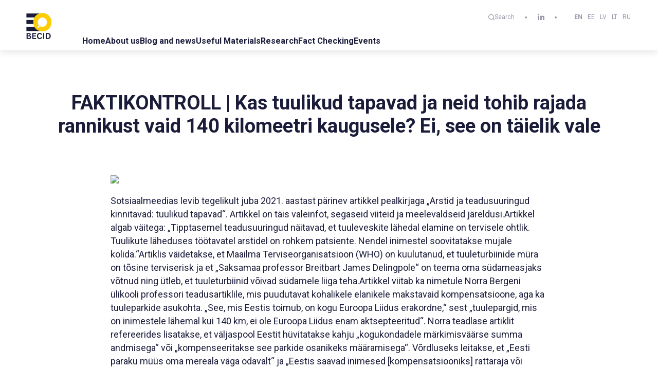

--- FILE ---
content_type: text/html; charset=utf-8
request_url: https://becid.eu/facts/faktikontroll-kas-tuulikud-tapavad-ja-neid-tohib-rajada-rannikust-vaid-140-kilomeetri-kaugusele-ei-see-on-taielik-vale/
body_size: 13413
content:
<!DOCTYPE html>
<html lang="uk">
<head>
    <meta charset="UTF-8">
    <meta name="viewport" content="width=device-width, initial-scale=1">
    <meta http-equiv="X-UA-Compatible" content="IE=edge">
    <meta name="theme-color" content="#000">
	<title>
	FAKTIKONTROLL | Kas tuulikud tapavad ja neid tohib rajada rannikust vaid 140 kilomeetri kaugusele? Ei, see on täielik vale	</title>
	<link rel="preconnect" href="https://fonts.googleapis.com">
	<link rel="preconnect" href="https://fonts.gstatic.com" crossorigin>
	<link href="https://fonts.googleapis.com/css2?family=Roboto:wght@400;700&display=swap" rel="stylesheet">
	<link rel="stylesheet" href="https://becid.eu/wp-content/themes/ennio/assets/css/custom.css?v=1746843736" media="screen">
	<link rel="stylesheet" href="https://cdnjs.cloudflare.com/ajax/libs/font-awesome/5.15.4/css/all.min.css">
	<meta name='robots' content='index, follow, max-image-preview:large, max-snippet:-1, max-video-preview:-1' />
	<style>img:is([sizes="auto" i], [sizes^="auto," i]) { contain-intrinsic-size: 3000px 1500px }</style>
	<link rel="alternate" hreflang="en" href="https://becid.eu/facts/faktikontroll-kas-tuulikud-tapavad-ja-neid-tohib-rajada-rannikust-vaid-140-kilomeetri-kaugusele-ei-see-on-taielik-vale/" />
<link rel="alternate" hreflang="et" href="https://becid.eu/et/facts/faktikontroll-kas-tuulikud-tapavad-ja-neid-tohib-rajada-rannikust-vaid-140-kilomeetri-kaugusele-ei-see-on-taielik-vale/" />
<link rel="alternate" hreflang="lv" href="https://becid.eu/lv/facts/faktikontroll-kas-tuulikud-tapavad-ja-neid-tohib-rajada-rannikust-vaid-140-kilomeetri-kaugusele-ei-see-on-taielik-vale/" />
<link rel="alternate" hreflang="lt" href="https://becid.eu/lt/facts/faktikontroll-kas-tuulikud-tapavad-ja-neid-tohib-rajada-rannikust-vaid-140-kilomeetri-kaugusele-ei-see-on-taielik-vale/" />
<link rel="alternate" hreflang="ru" href="https://becid.eu/ru/facts/faktikontroll-kas-tuulikud-tapavad-ja-neid-tohib-rajada-rannikust-vaid-140-kilomeetri-kaugusele-ei-see-on-taielik-vale/" />
<link rel="alternate" hreflang="x-default" href="https://becid.eu/facts/faktikontroll-kas-tuulikud-tapavad-ja-neid-tohib-rajada-rannikust-vaid-140-kilomeetri-kaugusele-ei-see-on-taielik-vale/" />

	<!-- This site is optimized with the Yoast SEO plugin v24.4 - https://yoast.com/wordpress/plugins/seo/ -->
	<title>FAKTIKONTROLL | Kas tuulikud tapavad ja neid tohib rajada rannikust vaid 140 kilomeetri kaugusele? Ei, see on täielik vale - Becid</title>
	<link rel="canonical" href="https://becid.eu/facts/faktikontroll-kas-tuulikud-tapavad-ja-neid-tohib-rajada-rannikust-vaid-140-kilomeetri-kaugusele-ei-see-on-taielik-vale/" />
	<meta property="og:locale" content="en_US" />
	<meta property="og:type" content="article" />
	<meta property="og:title" content="FAKTIKONTROLL | Kas tuulikud tapavad ja neid tohib rajada rannikust vaid 140 kilomeetri kaugusele? Ei, see on täielik vale - Becid" />
	<meta property="og:description" content="Sotsiaalmeedias levib tegelikult juba 2021. aastast pärinev artikkel pealkirjaga „Arstid ja teadusuuringud kinnitavad: tuulikud tapavad“. Artikkel on täis valeinfot, segaseid viiteid ja meelevaldseid järeldusi.Artikkel algab väitega: „Tipptasemel teadusuuringud näitavad, et tuuleveskite lähedal elamine on tervisele ohtlik. Tuulikute läheduses töötavatel arstidel on rohkem patsiente. Nendel inimestel soovitatakse mujale kolida.“Artiklis väidetakse, et Maailma Terviseorganisatsioon (WHO) on kuulutanud, [&hellip;]" />
	<meta property="og:url" content="https://becid.eu/facts/faktikontroll-kas-tuulikud-tapavad-ja-neid-tohib-rajada-rannikust-vaid-140-kilomeetri-kaugusele-ei-see-on-taielik-vale/" />
	<meta property="og:site_name" content="Becid" />
	<meta property="article:modified_time" content="2024-09-05T12:22:43+00:00" />
	<meta property="og:image" content="https://becid.eu/wp-content/uploads/2023/07/OG_becid.jpg" />
	<meta property="og:image:width" content="1200" />
	<meta property="og:image:height" content="630" />
	<meta property="og:image:type" content="image/jpeg" />
	<meta name="twitter:card" content="summary_large_image" />
	<meta name="twitter:label1" content="Est. reading time" />
	<meta name="twitter:data1" content="5 minutes" />
	<script type="application/ld+json" class="yoast-schema-graph">{"@context":"https://schema.org","@graph":[{"@type":"WebPage","@id":"https://becid.eu/facts/faktikontroll-kas-tuulikud-tapavad-ja-neid-tohib-rajada-rannikust-vaid-140-kilomeetri-kaugusele-ei-see-on-taielik-vale/","url":"https://becid.eu/facts/faktikontroll-kas-tuulikud-tapavad-ja-neid-tohib-rajada-rannikust-vaid-140-kilomeetri-kaugusele-ei-see-on-taielik-vale/","name":"FAKTIKONTROLL | Kas tuulikud tapavad ja neid tohib rajada rannikust vaid 140 kilomeetri kaugusele? Ei, see on täielik vale - Becid","isPartOf":{"@id":"https://becid.eu/#website"},"datePublished":"2024-06-28T11:03:45+00:00","dateModified":"2024-09-05T12:22:43+00:00","breadcrumb":{"@id":"https://becid.eu/facts/faktikontroll-kas-tuulikud-tapavad-ja-neid-tohib-rajada-rannikust-vaid-140-kilomeetri-kaugusele-ei-see-on-taielik-vale/#breadcrumb"},"inLanguage":"en-US","potentialAction":[{"@type":"ReadAction","target":["https://becid.eu/facts/faktikontroll-kas-tuulikud-tapavad-ja-neid-tohib-rajada-rannikust-vaid-140-kilomeetri-kaugusele-ei-see-on-taielik-vale/"]}]},{"@type":"BreadcrumbList","@id":"https://becid.eu/facts/faktikontroll-kas-tuulikud-tapavad-ja-neid-tohib-rajada-rannikust-vaid-140-kilomeetri-kaugusele-ei-see-on-taielik-vale/#breadcrumb","itemListElement":[{"@type":"ListItem","position":1,"name":"Home","item":"https://becid.eu/"},{"@type":"ListItem","position":2,"name":"Facts","item":"https://becid.eu/facts/"},{"@type":"ListItem","position":3,"name":"FAKTIKONTROLL | Kas tuulikud tapavad ja neid tohib rajada rannikust vaid 140 kilomeetri kaugusele? Ei, see on täielik vale"}]},{"@type":"WebSite","@id":"https://becid.eu/#website","url":"https://becid.eu/","name":"Becid","description":"","publisher":{"@id":"https://becid.eu/#organization"},"potentialAction":[{"@type":"SearchAction","target":{"@type":"EntryPoint","urlTemplate":"https://becid.eu/?s={search_term_string}"},"query-input":{"@type":"PropertyValueSpecification","valueRequired":true,"valueName":"search_term_string"}}],"inLanguage":"en-US"},{"@type":"Organization","@id":"https://becid.eu/#organization","name":"ennio","url":"https://becid.eu/","logo":{"@type":"ImageObject","inLanguage":"en-US","@id":"https://becid.eu/#/schema/logo/image/","url":"https://becid.eu/wp-content/uploads/2023/07/fav_icon.png","contentUrl":"https://becid.eu/wp-content/uploads/2023/07/fav_icon.png","width":128,"height":128,"caption":"ennio"},"image":{"@id":"https://becid.eu/#/schema/logo/image/"}}]}</script>
	<!-- / Yoast SEO plugin. -->


<link rel='dns-prefetch' href='//code.jquery.com' />
<script type="text/javascript">
/* <![CDATA[ */
window._wpemojiSettings = {"baseUrl":"https:\/\/s.w.org\/images\/core\/emoji\/15.1.0\/72x72\/","ext":".png","svgUrl":"https:\/\/s.w.org\/images\/core\/emoji\/15.1.0\/svg\/","svgExt":".svg","source":{"concatemoji":"https:\/\/becid.eu\/wp-includes\/js\/wp-emoji-release.min.js?ver=6.8.1"}};
/*! This file is auto-generated */
!function(i,n){var o,s,e;function c(e){try{var t={supportTests:e,timestamp:(new Date).valueOf()};sessionStorage.setItem(o,JSON.stringify(t))}catch(e){}}function p(e,t,n){e.clearRect(0,0,e.canvas.width,e.canvas.height),e.fillText(t,0,0);var t=new Uint32Array(e.getImageData(0,0,e.canvas.width,e.canvas.height).data),r=(e.clearRect(0,0,e.canvas.width,e.canvas.height),e.fillText(n,0,0),new Uint32Array(e.getImageData(0,0,e.canvas.width,e.canvas.height).data));return t.every(function(e,t){return e===r[t]})}function u(e,t,n){switch(t){case"flag":return n(e,"\ud83c\udff3\ufe0f\u200d\u26a7\ufe0f","\ud83c\udff3\ufe0f\u200b\u26a7\ufe0f")?!1:!n(e,"\ud83c\uddfa\ud83c\uddf3","\ud83c\uddfa\u200b\ud83c\uddf3")&&!n(e,"\ud83c\udff4\udb40\udc67\udb40\udc62\udb40\udc65\udb40\udc6e\udb40\udc67\udb40\udc7f","\ud83c\udff4\u200b\udb40\udc67\u200b\udb40\udc62\u200b\udb40\udc65\u200b\udb40\udc6e\u200b\udb40\udc67\u200b\udb40\udc7f");case"emoji":return!n(e,"\ud83d\udc26\u200d\ud83d\udd25","\ud83d\udc26\u200b\ud83d\udd25")}return!1}function f(e,t,n){var r="undefined"!=typeof WorkerGlobalScope&&self instanceof WorkerGlobalScope?new OffscreenCanvas(300,150):i.createElement("canvas"),a=r.getContext("2d",{willReadFrequently:!0}),o=(a.textBaseline="top",a.font="600 32px Arial",{});return e.forEach(function(e){o[e]=t(a,e,n)}),o}function t(e){var t=i.createElement("script");t.src=e,t.defer=!0,i.head.appendChild(t)}"undefined"!=typeof Promise&&(o="wpEmojiSettingsSupports",s=["flag","emoji"],n.supports={everything:!0,everythingExceptFlag:!0},e=new Promise(function(e){i.addEventListener("DOMContentLoaded",e,{once:!0})}),new Promise(function(t){var n=function(){try{var e=JSON.parse(sessionStorage.getItem(o));if("object"==typeof e&&"number"==typeof e.timestamp&&(new Date).valueOf()<e.timestamp+604800&&"object"==typeof e.supportTests)return e.supportTests}catch(e){}return null}();if(!n){if("undefined"!=typeof Worker&&"undefined"!=typeof OffscreenCanvas&&"undefined"!=typeof URL&&URL.createObjectURL&&"undefined"!=typeof Blob)try{var e="postMessage("+f.toString()+"("+[JSON.stringify(s),u.toString(),p.toString()].join(",")+"));",r=new Blob([e],{type:"text/javascript"}),a=new Worker(URL.createObjectURL(r),{name:"wpTestEmojiSupports"});return void(a.onmessage=function(e){c(n=e.data),a.terminate(),t(n)})}catch(e){}c(n=f(s,u,p))}t(n)}).then(function(e){for(var t in e)n.supports[t]=e[t],n.supports.everything=n.supports.everything&&n.supports[t],"flag"!==t&&(n.supports.everythingExceptFlag=n.supports.everythingExceptFlag&&n.supports[t]);n.supports.everythingExceptFlag=n.supports.everythingExceptFlag&&!n.supports.flag,n.DOMReady=!1,n.readyCallback=function(){n.DOMReady=!0}}).then(function(){return e}).then(function(){var e;n.supports.everything||(n.readyCallback(),(e=n.source||{}).concatemoji?t(e.concatemoji):e.wpemoji&&e.twemoji&&(t(e.twemoji),t(e.wpemoji)))}))}((window,document),window._wpemojiSettings);
/* ]]> */
</script>
<style id='wp-emoji-styles-inline-css' type='text/css'>

	img.wp-smiley, img.emoji {
		display: inline !important;
		border: none !important;
		box-shadow: none !important;
		height: 1em !important;
		width: 1em !important;
		margin: 0 0.07em !important;
		vertical-align: -0.1em !important;
		background: none !important;
		padding: 0 !important;
	}
</style>
<link rel='stylesheet' id='wp-block-library-css' href='https://becid.eu/wp-includes/css/dist/block-library/style.min.css?ver=6.8.1' type='text/css' media='all' />
<style id='classic-theme-styles-inline-css' type='text/css'>
/*! This file is auto-generated */
.wp-block-button__link{color:#fff;background-color:#32373c;border-radius:9999px;box-shadow:none;text-decoration:none;padding:calc(.667em + 2px) calc(1.333em + 2px);font-size:1.125em}.wp-block-file__button{background:#32373c;color:#fff;text-decoration:none}
</style>
<style id='global-styles-inline-css' type='text/css'>
:root{--wp--preset--aspect-ratio--square: 1;--wp--preset--aspect-ratio--4-3: 4/3;--wp--preset--aspect-ratio--3-4: 3/4;--wp--preset--aspect-ratio--3-2: 3/2;--wp--preset--aspect-ratio--2-3: 2/3;--wp--preset--aspect-ratio--16-9: 16/9;--wp--preset--aspect-ratio--9-16: 9/16;--wp--preset--color--black: #000000;--wp--preset--color--cyan-bluish-gray: #abb8c3;--wp--preset--color--white: #ffffff;--wp--preset--color--pale-pink: #f78da7;--wp--preset--color--vivid-red: #cf2e2e;--wp--preset--color--luminous-vivid-orange: #ff6900;--wp--preset--color--luminous-vivid-amber: #fcb900;--wp--preset--color--light-green-cyan: #7bdcb5;--wp--preset--color--vivid-green-cyan: #00d084;--wp--preset--color--pale-cyan-blue: #8ed1fc;--wp--preset--color--vivid-cyan-blue: #0693e3;--wp--preset--color--vivid-purple: #9b51e0;--wp--preset--gradient--vivid-cyan-blue-to-vivid-purple: linear-gradient(135deg,rgba(6,147,227,1) 0%,rgb(155,81,224) 100%);--wp--preset--gradient--light-green-cyan-to-vivid-green-cyan: linear-gradient(135deg,rgb(122,220,180) 0%,rgb(0,208,130) 100%);--wp--preset--gradient--luminous-vivid-amber-to-luminous-vivid-orange: linear-gradient(135deg,rgba(252,185,0,1) 0%,rgba(255,105,0,1) 100%);--wp--preset--gradient--luminous-vivid-orange-to-vivid-red: linear-gradient(135deg,rgba(255,105,0,1) 0%,rgb(207,46,46) 100%);--wp--preset--gradient--very-light-gray-to-cyan-bluish-gray: linear-gradient(135deg,rgb(238,238,238) 0%,rgb(169,184,195) 100%);--wp--preset--gradient--cool-to-warm-spectrum: linear-gradient(135deg,rgb(74,234,220) 0%,rgb(151,120,209) 20%,rgb(207,42,186) 40%,rgb(238,44,130) 60%,rgb(251,105,98) 80%,rgb(254,248,76) 100%);--wp--preset--gradient--blush-light-purple: linear-gradient(135deg,rgb(255,206,236) 0%,rgb(152,150,240) 100%);--wp--preset--gradient--blush-bordeaux: linear-gradient(135deg,rgb(254,205,165) 0%,rgb(254,45,45) 50%,rgb(107,0,62) 100%);--wp--preset--gradient--luminous-dusk: linear-gradient(135deg,rgb(255,203,112) 0%,rgb(199,81,192) 50%,rgb(65,88,208) 100%);--wp--preset--gradient--pale-ocean: linear-gradient(135deg,rgb(255,245,203) 0%,rgb(182,227,212) 50%,rgb(51,167,181) 100%);--wp--preset--gradient--electric-grass: linear-gradient(135deg,rgb(202,248,128) 0%,rgb(113,206,126) 100%);--wp--preset--gradient--midnight: linear-gradient(135deg,rgb(2,3,129) 0%,rgb(40,116,252) 100%);--wp--preset--font-size--small: 13px;--wp--preset--font-size--medium: 20px;--wp--preset--font-size--large: 36px;--wp--preset--font-size--x-large: 42px;--wp--preset--spacing--20: 0.44rem;--wp--preset--spacing--30: 0.67rem;--wp--preset--spacing--40: 1rem;--wp--preset--spacing--50: 1.5rem;--wp--preset--spacing--60: 2.25rem;--wp--preset--spacing--70: 3.38rem;--wp--preset--spacing--80: 5.06rem;--wp--preset--shadow--natural: 6px 6px 9px rgba(0, 0, 0, 0.2);--wp--preset--shadow--deep: 12px 12px 50px rgba(0, 0, 0, 0.4);--wp--preset--shadow--sharp: 6px 6px 0px rgba(0, 0, 0, 0.2);--wp--preset--shadow--outlined: 6px 6px 0px -3px rgba(255, 255, 255, 1), 6px 6px rgba(0, 0, 0, 1);--wp--preset--shadow--crisp: 6px 6px 0px rgba(0, 0, 0, 1);}:where(.is-layout-flex){gap: 0.5em;}:where(.is-layout-grid){gap: 0.5em;}body .is-layout-flex{display: flex;}.is-layout-flex{flex-wrap: wrap;align-items: center;}.is-layout-flex > :is(*, div){margin: 0;}body .is-layout-grid{display: grid;}.is-layout-grid > :is(*, div){margin: 0;}:where(.wp-block-columns.is-layout-flex){gap: 2em;}:where(.wp-block-columns.is-layout-grid){gap: 2em;}:where(.wp-block-post-template.is-layout-flex){gap: 1.25em;}:where(.wp-block-post-template.is-layout-grid){gap: 1.25em;}.has-black-color{color: var(--wp--preset--color--black) !important;}.has-cyan-bluish-gray-color{color: var(--wp--preset--color--cyan-bluish-gray) !important;}.has-white-color{color: var(--wp--preset--color--white) !important;}.has-pale-pink-color{color: var(--wp--preset--color--pale-pink) !important;}.has-vivid-red-color{color: var(--wp--preset--color--vivid-red) !important;}.has-luminous-vivid-orange-color{color: var(--wp--preset--color--luminous-vivid-orange) !important;}.has-luminous-vivid-amber-color{color: var(--wp--preset--color--luminous-vivid-amber) !important;}.has-light-green-cyan-color{color: var(--wp--preset--color--light-green-cyan) !important;}.has-vivid-green-cyan-color{color: var(--wp--preset--color--vivid-green-cyan) !important;}.has-pale-cyan-blue-color{color: var(--wp--preset--color--pale-cyan-blue) !important;}.has-vivid-cyan-blue-color{color: var(--wp--preset--color--vivid-cyan-blue) !important;}.has-vivid-purple-color{color: var(--wp--preset--color--vivid-purple) !important;}.has-black-background-color{background-color: var(--wp--preset--color--black) !important;}.has-cyan-bluish-gray-background-color{background-color: var(--wp--preset--color--cyan-bluish-gray) !important;}.has-white-background-color{background-color: var(--wp--preset--color--white) !important;}.has-pale-pink-background-color{background-color: var(--wp--preset--color--pale-pink) !important;}.has-vivid-red-background-color{background-color: var(--wp--preset--color--vivid-red) !important;}.has-luminous-vivid-orange-background-color{background-color: var(--wp--preset--color--luminous-vivid-orange) !important;}.has-luminous-vivid-amber-background-color{background-color: var(--wp--preset--color--luminous-vivid-amber) !important;}.has-light-green-cyan-background-color{background-color: var(--wp--preset--color--light-green-cyan) !important;}.has-vivid-green-cyan-background-color{background-color: var(--wp--preset--color--vivid-green-cyan) !important;}.has-pale-cyan-blue-background-color{background-color: var(--wp--preset--color--pale-cyan-blue) !important;}.has-vivid-cyan-blue-background-color{background-color: var(--wp--preset--color--vivid-cyan-blue) !important;}.has-vivid-purple-background-color{background-color: var(--wp--preset--color--vivid-purple) !important;}.has-black-border-color{border-color: var(--wp--preset--color--black) !important;}.has-cyan-bluish-gray-border-color{border-color: var(--wp--preset--color--cyan-bluish-gray) !important;}.has-white-border-color{border-color: var(--wp--preset--color--white) !important;}.has-pale-pink-border-color{border-color: var(--wp--preset--color--pale-pink) !important;}.has-vivid-red-border-color{border-color: var(--wp--preset--color--vivid-red) !important;}.has-luminous-vivid-orange-border-color{border-color: var(--wp--preset--color--luminous-vivid-orange) !important;}.has-luminous-vivid-amber-border-color{border-color: var(--wp--preset--color--luminous-vivid-amber) !important;}.has-light-green-cyan-border-color{border-color: var(--wp--preset--color--light-green-cyan) !important;}.has-vivid-green-cyan-border-color{border-color: var(--wp--preset--color--vivid-green-cyan) !important;}.has-pale-cyan-blue-border-color{border-color: var(--wp--preset--color--pale-cyan-blue) !important;}.has-vivid-cyan-blue-border-color{border-color: var(--wp--preset--color--vivid-cyan-blue) !important;}.has-vivid-purple-border-color{border-color: var(--wp--preset--color--vivid-purple) !important;}.has-vivid-cyan-blue-to-vivid-purple-gradient-background{background: var(--wp--preset--gradient--vivid-cyan-blue-to-vivid-purple) !important;}.has-light-green-cyan-to-vivid-green-cyan-gradient-background{background: var(--wp--preset--gradient--light-green-cyan-to-vivid-green-cyan) !important;}.has-luminous-vivid-amber-to-luminous-vivid-orange-gradient-background{background: var(--wp--preset--gradient--luminous-vivid-amber-to-luminous-vivid-orange) !important;}.has-luminous-vivid-orange-to-vivid-red-gradient-background{background: var(--wp--preset--gradient--luminous-vivid-orange-to-vivid-red) !important;}.has-very-light-gray-to-cyan-bluish-gray-gradient-background{background: var(--wp--preset--gradient--very-light-gray-to-cyan-bluish-gray) !important;}.has-cool-to-warm-spectrum-gradient-background{background: var(--wp--preset--gradient--cool-to-warm-spectrum) !important;}.has-blush-light-purple-gradient-background{background: var(--wp--preset--gradient--blush-light-purple) !important;}.has-blush-bordeaux-gradient-background{background: var(--wp--preset--gradient--blush-bordeaux) !important;}.has-luminous-dusk-gradient-background{background: var(--wp--preset--gradient--luminous-dusk) !important;}.has-pale-ocean-gradient-background{background: var(--wp--preset--gradient--pale-ocean) !important;}.has-electric-grass-gradient-background{background: var(--wp--preset--gradient--electric-grass) !important;}.has-midnight-gradient-background{background: var(--wp--preset--gradient--midnight) !important;}.has-small-font-size{font-size: var(--wp--preset--font-size--small) !important;}.has-medium-font-size{font-size: var(--wp--preset--font-size--medium) !important;}.has-large-font-size{font-size: var(--wp--preset--font-size--large) !important;}.has-x-large-font-size{font-size: var(--wp--preset--font-size--x-large) !important;}
:where(.wp-block-post-template.is-layout-flex){gap: 1.25em;}:where(.wp-block-post-template.is-layout-grid){gap: 1.25em;}
:where(.wp-block-columns.is-layout-flex){gap: 2em;}:where(.wp-block-columns.is-layout-grid){gap: 2em;}
:root :where(.wp-block-pullquote){font-size: 1.5em;line-height: 1.6;}
</style>
<link rel='stylesheet' id='wpml-legacy-horizontal-list-0-css' href='https://becid.eu/wp-content/plugins/sitepress-multilingual-cms/templates/language-switchers/legacy-list-horizontal/style.min.css?ver=1' type='text/css' media='all' />
<link rel='stylesheet' id='home-css-css' href='https://becid.eu/wp-content/themes/ennio/assets/css/style.min.css?ver=6.8.1' type='text/css' media='all' />
<link rel='stylesheet' id='mobile-css-css' href='https://becid.eu/wp-content/themes/ennio/assets/css/mobile.scss?ver=6.8.1' type='text/css' media='all' />
<script type="text/javascript" id="wpml-cookie-js-extra">
/* <![CDATA[ */
var wpml_cookies = {"wp-wpml_current_language":{"value":"en","expires":1,"path":"\/"}};
var wpml_cookies = {"wp-wpml_current_language":{"value":"en","expires":1,"path":"\/"}};
/* ]]> */
</script>
<script type="text/javascript" src="https://becid.eu/wp-content/plugins/sitepress-multilingual-cms/res/js/cookies/language-cookie.js?ver=470000" id="wpml-cookie-js" defer="defer" data-wp-strategy="defer"></script>
<script type="text/javascript" id="breeze-prefetch-js-extra">
/* <![CDATA[ */
var breeze_prefetch = {"local_url":"https:\/\/becid.eu","ignore_remote_prefetch":"1","ignore_list":["wp-admin","wp-login.php"]};
/* ]]> */
</script>
<script type="text/javascript" src="https://becid.eu/wp-content/plugins/breeze/assets/js/js-front-end/breeze-prefetch-links.min.js?ver=2.2.2" id="breeze-prefetch-js"></script>
<script type="text/javascript" src="//code.jquery.com/jquery-3.1.1.min.js?ver=6.8.1" id="jquery-js"></script>
<script type="text/javascript" src="https://becid.eu/wp-content/themes/ennio/assets/js/main.min.js?ver=6.8.1" id="home-js-js"></script>
<link rel="https://api.w.org/" href="https://becid.eu/wp-json/" /><link rel="EditURI" type="application/rsd+xml" title="RSD" href="https://becid.eu/xmlrpc.php?rsd" />
<meta name="generator" content="WordPress 6.8.1" />
<link rel='shortlink' href='https://becid.eu/?p=12729' />
<link rel="alternate" title="oEmbed (JSON)" type="application/json+oembed" href="https://becid.eu/wp-json/oembed/1.0/embed?url=https%3A%2F%2Fbecid.eu%2Ffacts%2Ffaktikontroll-kas-tuulikud-tapavad-ja-neid-tohib-rajada-rannikust-vaid-140-kilomeetri-kaugusele-ei-see-on-taielik-vale%2F" />
<link rel="alternate" title="oEmbed (XML)" type="text/xml+oembed" href="https://becid.eu/wp-json/oembed/1.0/embed?url=https%3A%2F%2Fbecid.eu%2Ffacts%2Ffaktikontroll-kas-tuulikud-tapavad-ja-neid-tohib-rajada-rannikust-vaid-140-kilomeetri-kaugusele-ei-see-on-taielik-vale%2F&#038;format=xml" />
<meta name="generator" content="WPML ver:4.7.0 stt:1,15,31,32,45;" />
<link rel="icon" href="https://becid.eu/wp-content/uploads/2023/07/fav_icon-1.png" sizes="32x32" />
<link rel="icon" href="https://becid.eu/wp-content/uploads/2023/07/fav_icon-1.png" sizes="192x192" />
<link rel="apple-touch-icon" href="https://becid.eu/wp-content/uploads/2023/07/fav_icon-1.png" />
<meta name="msapplication-TileImage" content="https://becid.eu/wp-content/uploads/2023/07/fav_icon-1.png" />
    <!-- Google tag (gtag.js) -->
    <script async src="https://www.googletagmanager.com/gtag/js?id=G-QHPS5FPB5Q"></script>
    <script>
      window.dataLayer = window.dataLayer || [];
      function gtag(){dataLayer.push(arguments);}
      gtag('js', new Date());
      gtag('config', 'G-QHPS5FPB5Q');
    </script>
    <style>
      #load-more-mk-fact .grid-list__items{
        display: none;
      }
		body{
			font-family: 'Roboto', sans-serif!important;
		}	
    </style>
</head>
<body class="wp-singular facts-template-default single single-facts postid-12729 wp-custom-logo wp-theme-ennio">
<div class="wrapper clearfix">

  <header class="header en">

    <div class="main main--flex">

      <a href="https://becid.eu/" class="site-logo site-logo--top" aria-label="BECID.com logo">
          <img src="https://becid.eu/wp-content/uploads/2023/08/Logo.svg" alt="">
      </a>

      <div class="header__hold">
        <div class="search-wrapper">
    <form method="get" action="/">
        <input type="text" name="s" value="">
    </form>
</div>

<script>
jQuery(function ($) {
    $('.site-search').on('click', function(){
        $( ".search-wrapper" ).toggle();
    });
});
</script>        <a href="#" class="site-search"><i class="icon-search" aria-hidden="true"></i> Search</a>
        
        <i class="icon-dot" aria-hidden="true"></i>

        <ul class="nav-social">
			 <li class="nav-social__items">
              <a href="https://www.linkedin.com/company/becid/" target="_blank" class="nav-social__links" aria-label="linkedin"><i class="icon-linkedin" aria-hidden="true"></i></a>
            </li>
<!--             <li class="nav-social__items">
                <a href="https://twitter.com/becid_edmo" target="_blank" class="nav-social__links" aria-label="facebook">
					<img src="https://becid.eu/wp-content/uploads/2023/12/logo-black.png" width="12px">
				</a>
                </li> -->
<!--             <li class="nav-social__items">
              <a href="https://www.instagram.com/" target="_blank" class="nav-social__links" aria-label="instagram"><i class="icon-instagram" aria-hidden="true"></i></a>
            </li>
           
            <li class="nav-social__items">
              <a href="https://www.youtube.com/" target="_blank" class="nav-social__links" aria-label="youtube"><i class="icon-youtube" aria-hidden="true"></i></a>
            </li> -->

        </ul>

        <i class="icon-dot" aria-hidden="true"></i>

        <nav class="nav-lang">
			
<div class="wpml-ls-statics-shortcode_actions wpml-ls wpml-ls-legacy-list-horizontal">
	<ul><li class="wpml-ls-slot-shortcode_actions wpml-ls-item wpml-ls-item-en wpml-ls-current-language wpml-ls-first-item wpml-ls-item-legacy-list-horizontal">
				<a href="https://becid.eu/facts/faktikontroll-kas-tuulikud-tapavad-ja-neid-tohib-rajada-rannikust-vaid-140-kilomeetri-kaugusele-ei-see-on-taielik-vale/" class="wpml-ls-link">
                    <span class="wpml-ls-native">EN</span></a>
			</li><li class="wpml-ls-slot-shortcode_actions wpml-ls-item wpml-ls-item-et wpml-ls-item-legacy-list-horizontal">
				<a href="https://becid.eu/et/facts/faktikontroll-kas-tuulikud-tapavad-ja-neid-tohib-rajada-rannikust-vaid-140-kilomeetri-kaugusele-ei-see-on-taielik-vale/" class="wpml-ls-link">
                    <span class="wpml-ls-native" lang="et">EE</span></a>
			</li><li class="wpml-ls-slot-shortcode_actions wpml-ls-item wpml-ls-item-lv wpml-ls-item-legacy-list-horizontal">
				<a href="https://becid.eu/lv/facts/faktikontroll-kas-tuulikud-tapavad-ja-neid-tohib-rajada-rannikust-vaid-140-kilomeetri-kaugusele-ei-see-on-taielik-vale/" class="wpml-ls-link">
                    <span class="wpml-ls-native" lang="lv">LV</span></a>
			</li><li class="wpml-ls-slot-shortcode_actions wpml-ls-item wpml-ls-item-lt wpml-ls-item-legacy-list-horizontal">
				<a href="https://becid.eu/lt/facts/faktikontroll-kas-tuulikud-tapavad-ja-neid-tohib-rajada-rannikust-vaid-140-kilomeetri-kaugusele-ei-see-on-taielik-vale/" class="wpml-ls-link">
                    <span class="wpml-ls-native" lang="lt">LT</span></a>
			</li><li class="wpml-ls-slot-shortcode_actions wpml-ls-item wpml-ls-item-ru wpml-ls-last-item wpml-ls-item-legacy-list-horizontal">
				<a href="https://becid.eu/ru/facts/faktikontroll-kas-tuulikud-tapavad-ja-neid-tohib-rajada-rannikust-vaid-140-kilomeetri-kaugusele-ei-see-on-taielik-vale/" class="wpml-ls-link">
                    <span class="wpml-ls-native" lang="ru">RU</span></a>
			</li></ul>
</div>
        </nav>

        <div class="clear hidden-xs"></div>

        <nav class="nav-main js-dropdown" id="nav-main">
<ul class="nav-main__list"><li id="menu-item-9452" class="menu-item menu-item-type-custom menu-item-object-custom menu-item-home menu-item-9452 nav-main__items"><a href="https://becid.eu/" class="nav-main__links">Home</a></li>
<li id="menu-item-13975" class="menu-item menu-item-type-custom menu-item-object-custom menu-item-has-children menu-item-13975 nav-main__items"><a href="#" class="nav-main__links">About us</a>
<ul class="sub-menu">
	<li id="menu-item-89" class="menu-item menu-item-type-post_type menu-item-object-page menu-item-89 nav-main__items"><a href="https://becid.eu/about-us/" class="nav-main__links">BECID</a></li>
	<li id="menu-item-2308" class="menu-item menu-item-type-post_type menu-item-object-page menu-item-2308 nav-main__items"><a href="https://becid.eu/colloboration/" class="nav-main__links">Collaboration with University of Tartu</a></li>
</ul>
</li>
<li id="menu-item-13976" class="menu-item menu-item-type-post_type menu-item-object-page menu-item-13976 nav-main__items"><a href="https://becid.eu/news/" class="nav-main__links">Blog and news</a></li>
<li id="menu-item-9843" class="menu-item menu-item-type-post_type menu-item-object-page menu-item-9843 nav-main__items"><a href="https://becid.eu/media-literacy/" class="nav-main__links">Useful Materials</a></li>
<li id="menu-item-13977" class="menu-item menu-item-type-post_type menu-item-object-page menu-item-13977 nav-main__items"><a href="https://becid.eu/results-and-studies/" class="nav-main__links">Research</a></li>
<li id="menu-item-8541" class="menu-item menu-item-type-post_type menu-item-object-page menu-item-has-children menu-item-8541 nav-main__items"><a href="https://becid.eu/fact-checking/" class="nav-main__links">Fact Checking</a>
<ul class="sub-menu">
	<li id="menu-item-13978" class="menu-item menu-item-type-post_type menu-item-object-page menu-item-13978 nav-main__items"><a href="https://becid.eu/fact-checking/" class="nav-main__links">Fact-Checks by BECID</a></li>
	<li id="menu-item-14073" class="menu-item menu-item-type-post_type menu-item-object-page menu-item-14073 nav-main__items"><a href="https://becid.eu/fact-checking-briefs-by-edmo/" class="nav-main__links">Fact-Checking Briefs by EDMO</a></li>
</ul>
</li>
<li id="menu-item-2134" class="menu-item menu-item-type-post_type menu-item-object-page menu-item-2134 nav-main__items"><a href="https://becid.eu/event/" class="nav-main__links">Events</a></li>
</ul></nav>
      </div>

      <a href="#nav-main" class="site-hamburger site-hamburger--collapse js-dropdown-link" aria-label="Navigation">
        <span class="site-hamburger__box">
          <span class="site-hamburger__inner"></span>
        </span>
      </a>

    </div>

  </header><section class="section single_blog">
    <div class="main clearfix align-center">
        <h1 class="small-header">FAKTIKONTROLL | Kas tuulikud tapavad ja neid tohib rajada rannikust vaid 140 kilomeetri kaugusele? Ei, see on täielik vale</h1>
    </div>
    <div class="main clearfix">
        <div class="article-wrapper">
			<img src="https://images.delfi.ee/media-api-image-cropper/v1/674e9e73-fc62-42bd-b761-a254f12e855e.jpg?r=16:9&amp;w=600" class="photo_url">
			<br/><br/>
            <p>Sotsiaalmeedias levib tegelikult juba 2021. aastast pärinev artikkel pealkirjaga „Arstid ja teadusuuringud kinnitavad: tuulikud tapavad“. Artikkel on täis valeinfot, segaseid viiteid ja meelevaldseid järeldusi.Artikkel algab väitega: „Tipptasemel teadusuuringud näitavad, et tuuleveskite lähedal elamine on tervisele ohtlik. Tuulikute läheduses töötavatel arstidel on rohkem patsiente. Nendel inimestel soovitatakse mujale kolida.“Artiklis väidetakse, et Maailma Terviseorganisatsioon (WHO) on kuulutanud, et tuuleturbiinide müra on tõsine terviserisk ja et „Saksamaa professor Breitbart James Delingpole“ on teema oma südameasjaks võtnud ning ütleb, et tuuleturbiinid võivad südamele liiga teha.Artikkel viitab ka nimetule Norra Bergeni ülikooli professori teadusartiklile, mis puudutavat kohalikele elanikele makstavaid kompensatsioone, aga ka tuuleparkide asukohta. „See, mis Eestis toimub, on kogu Euroopa Liidus erakordne,“ sest „tuulepargid, mis on inimestele lähemal kui 140 km, ei ole Euroopa Liidus enam aktsepteeritud“. Norra teadlase artiklit refereerides lisatakse, et väljaspool Eestit hüvitatakse kahju „kogukondadele märkimisväärse summa andmisega“ või „kompenseeritakse see parkide osanikeks määramisega“. Võrdluseks leitakse, et „Eesti paraku müüs oma mereala väga odavalt“ ja „Eestis saavad inimesed [kompensatsiooniks] rattaraja või lasteaia mänguväljaku. Jee!“. Veel väidetakse, et Pärnumaa Jaagupi sadam on „aastateks blokeeritud, et peatada kalurite vastuseis“. Kirjutatakse, et sadama süvendamise plaan on peatatud valla juhtkonna poolt ja et „inimestel ei lubata maad, merd ja metsa müüa“. Sama teema all tutvustatakse Helcomi, ehk Läänemere merekeskkonna kaitse komisjoni koostatud kaarte, nagu need oleks seotud tuulepargi planeeringuga: „Eestis on kaitse all olevad hülged ning kalad planeeringute kaardilt välja jäetud. Nende kaartide koostajaks on firma, mis on Saaremaa tuulepargi osanikuks ning nad on vastutavad ka Rail Balticu eest.“Faktid WHO nimetab tuuleturbiine potentsiaalseks keskkonnamüra allikaks.Teadusuuringud ei näita seost tuuleturbiinide ja südame-veresoonkonna haiguste vahel.Tuuleparke võib ehitada rannikule lähemale kui 140 km.Tuuleturbiinide mõju terviseleArtiklis väidetakse, et WHO on kuulutanud tuuleturbiinide müra tõsiseks tervise riskiks. See on vale. WHO ei ole koostanud eraldi raportit tuuleturbiinide mõjust tervisele. Küll on WHO koostanud juhendi, mis käsitleb keskkonnamüra mõju ja selle soovitavaid piirmäärasid. Juhendis nimetatakse tuuleturbiine potentsiaalsete keskkonnamüra allikatena, mille müra peaks jääma alla 45 detsibelli. Artiklis on välja toodud, et Amsterdami arstid saatsid Hollandi valitsusele „hädaolukorra kirja“, mille Hollandi Rahva- ja Keskkonnatervise Instituut (RIVM) olla võtnud teadmiseks. Päevalehe Faktikontrolli toimetusel ei õnnestunud leida allikat, mis kinnitaks, et selline kiri on Hollandi valitsusele saadetud. Ka RIVM ei ole avaldanud ametlikku seisukohta, mis kinnitaks kirja või reageeringut sellele. Küll aga on RIVM aastate jooksul monitoorinud uuringuid, mis käsitlevad tuuleparkide potentsiaalset mõju inimese tervisele. 2020. aasta RIVM-i raportis tuuakse välja, et seosed tuuleparkide ja unehäirete vahel on võimalikud, kuid uuringute vähesuse tõttu on otsene seos siiski ebaselge. Tõendid unehäirete võimalikkusest on valdavalt saadud inimeste isiklikest hinnangutest, mitte objektiivsetest unenäitajatest. Adekvaatsete kliiniliste tulemuste saamiseks oleks vaja teha veel uuringuid, mis käsitleksid subjektiivseid ja objektiivseid unenäitajaid koos. Artiklis nimetatakse „Saksamaa professor Breitbart James Delingpole’i“, kes olevat öelnud, et „tuuleturbiinid võivad südamele liiga teha“. Esiteks sellist inimest ei eksisteeri. Tõenäoliselt on refereeritud Briti ajakirjanikku James Delingpole’i, kes on muuhulgas kolumnist kaheldava väärtusega USA-põhises meediaväljaandes Breitbart News.Mis puudutab südame-veresoonkonna haiguste ja tuuleparkide seost, siis eelmainitud RIVM-i raportis koondatakse ka uuringud, mis käsitlevad tuuleparkide mõju teistele tervisenäitajatele nagu näiteks südame-veresoonkond. Raportis kirjutatakse, et alates 2017. aastast tehtud uuringutest ei ole leitud olulist seost tuuleparkide ja südame-veresoonkonna haiguste (nagu isheemiatõbi, insult, kõrgvererõhutõbi), diabeedi, rasvumise, madala sünnikaalu ning vähi vahel. Tuulepargid ja kogukondMärkimisväärne osa tapja-tuulikute artikli argumentidest toetuvad „Norra tipp-professori“ 2020. aastal kirjutatud „kuulsale“ artiklile, viidates nagu kirjutaks teadlane, et „mitte kuskil Euroopa Liidus ei ole tuuleparke planeeritud sel moel nagu praegu Eestis“. Veelgi enam väidab tapja-tuulikute artikkel, et Norra teadlase uuring võrdles kõiki suuri tuuleparke ning „see, mis praegu Eestis toimub, on kogu Euroopa Liidus erakordne“. Viidatud artikkel on tõesti kirjutatud Bergeni ülikooli professori poolt. Artikli autor Ignacio Herrera Anchustegui uurimisvaldkond on küll seotud kliima, energia ja keskkonnaga, aga seda nende teemade õiguslikest aspektidest, sest Anchustegui on õigusteaduste professor. Seega ka viidatud artikkel ei vaatle tuuleparkide mõju keskkonna või inimese tervisele. Anchustegui artikkel käsitleb hoopis sotsiaalset mõju ning võimalusi ja piiranguid, mis puudutab kohalikke elanikke, kes tuuleparkide läheduses elavad. Artiklis räägitakse küll erinevatest kompensatsioonimehhanismidest, mida kohalikele pakutakse ja mis võivad olla nii rahalised kui sotsiaalsed, aga ka näiteks „mitte-minu-tagahoovi“ mentaliteedist, mille all peetakse silmas seda, et inimesed võivad küll põhimõtteliselt rohelisema energia poolt olla, aga nad ei soovi, et vastavad arendused nende koduõuele tehtaks. Artikkel annab hea ülevaate sellest, miks kogukonnad võivad olla tuuleparkide vastu ning millised majanduslikud või sotsiaalsed meetmed aitaksid kohalikel elanikel tuuleparkide arendamisest kasu lõigata ja hoopis arendamist toetada. Samas nimetada artiklit kuulsaks või mõjukaks on meelevaldne, sest tegu ei ole üheski publikatsioonis avaldatud artikliga, ega ole seega ka läbinud eelretsenseeringuid. Artikkel on üleval SSRN keskkonnas, mis koondab sotsiaalteaduste publitseerimata artikleid. Norra teadlase artiklis ei vaadelda eraldi Eestit, mis tähendab, et seal pole ka antud hinnangut Eesti kompensatsioonimehhanismidele. Väide, et tuulepargid, mis on inimestele lähemal kui 140 km, ei ole enam Euroopa Liidus aktsepteeritud, on vale. 2020. aastal oli Euroopas tuuleparkide keskmine kaugus kaldast 23,3 km, mingisugust normi sellele, kui kaugel meretuulepark võiks kaldast olla, seatud ei ole. On selliseid, mis on planeeritud kaldast lähemale ja selliseid, mis kaugemale. Liivi tuulepargi arendusEt tapja-tuulikute artiklis pööratakse tähelepanu Häädemeeste valla Jaagupi sadamale, eeldab Päevalehe Faktikontroll, et artiklis nähakse probleeme Liivi meretuulepargi arendamise ümber, sest see on Jaagupi sadamale lähim planeeritav tuulepark. Kuna tapja-tuulikute artikkel on aastast 2021, on vahepeal muutunud ka Häädemeeste vallavalitsus ning artiklis nimetatud vallajuht enam Häädemeeste valda ei valitse. Päevalehe faktikontrolli toimetus rääkis nüüdse Häädemeeste abivallavanema Siim Suursillaga, kelle pädevusalasse kuuluvad ka valda puudutavad loodus- ja maakorraldusalased küsimused. Suursild selgitas, et Jaagupi sadamaga seonduvad probleemid on pika ajalooga ja tulenevad loodusest, millega sadamahaldaja võitlema peab. „Selle piirkonna sadamad on tavaliselt ehitatud jõgede või ojade suubumiskohtadesse, nii ka Jaagupi. Liikuvad liivad uhuvad sadama umbe ja Jaagupis läbivoolu praktiliselt ei ole. Kui keegi viitsib sealt läbi käia, on näha, et see on täiesti kokku kuivanud,“ selgitas Suursild tausta. Suursild naeris küsimuse peale, kas sadam on müüdud Eesti Energiale, nagu väidetud artiklis. „See on ikka hull jutt küll. Esiteks on viimaste aastate jooksul käinud sadam arendajalt arendajale, sest sadam ei ole lihtsalt tasuv ja see sadam on ikkagi tilluke sadam ja mõeldud väga väikestele alustele. Enefit Green, kes Liivi meretuulepargi arengut planeerib, ei ole kordagi väljendanud, et Jaagupi sadam peaks saama teenindussadamaks. Need laevad, mis tuuleparke teenindavad, on ikka suured ja nii väikesed sadamad nagu on seal, ei vasta vajadustele. Kui tuulepark tuleb, saab teenindussadam olla Pärnus või Salacgrivas“. Helcomi kaardid, mida artiklis tutvustatakse, on koostatud 2020. aastal ning on mõeldud kasutamiseks, et tuvastada Läänemere piirkondi, millel on kõrge ökoloogiline väärtus. Kusjuures ettepanek Liivi lahe meretuulepargi ehitamise looduskeskkonna mõjude hindamiseks tehti alles 2020. aastal. Enefit Green kirjutab, et hetkel ongi tuulepargi arendus keskkonnamõjude hindamise faasis ning hindamist viib läbi Skepast&amp;Puhkim OÜ.OTSUS: VALE. WHO ega ka laialdased teadusuuringud ei ole andnud hinnangut, et tuuleturbiinid oleksid tõsine terviserisk.</p>
        </div>
    </div> 
</section>
</div>

  <footer class="footer">
    <div class="main main--flex">
	
	<div class="left_area">	
      	<a href="/" class="site-logo site-logo--bottom" aria-label="BECID.com logo">
			<img src="https://becid.eu/wp-content/uploads/2023/12/EDMO-Footer_logo.png">
		</a>
		<p>BECID – Baltic Engagement Centre for Combating Information Disorders</p>	
	</div>
    
	<div class="footer__copy clearfix">
		<img src="https://becid.eu/wp-content/uploads/2025/01/EN_Co-fundedbytheEU_RGB_NEG.png" class="logo_center">
		<h5>Co-funded by the European Union. Views and opinions expressed are however those of the author(s) onlyand do not necessarily reflect those of the European Union. Neither the European Union nor the granting authority can be held responsible for them.</h5>
        		 <ul class="nav-share">
        <li class="nav-share__items">
			  <a href="https://www.linkedin.com/company/becid/" target="_blank" class="nav-social__links" aria-label="linkedin"><i class="icon-linkedin" aria-hidden="true" style="
    font-size: 30px;
    color: #fff;
"></i></a>
            
<!-- 			<a href="https://twitter.com/becid_edmo" target="_blank" class="nav-social__links" aria-label="facebook">
				<img src="https://becid.eu/wp-content/uploads/2023/12/logo-white.png" width="28px">
			</a> -->
<!-- 			<a href="" class="nav-share__links" aria-label="twitter">
				<i class="icon-twitter" aria-hidden="true"></i>
			</a> -->
		</li>	
      </ul>
    </div>

    </div>

  </footer>

<script type="speculationrules">
{"prefetch":[{"source":"document","where":{"and":[{"href_matches":"\/*"},{"not":{"href_matches":["\/wp-*.php","\/wp-admin\/*","\/wp-content\/uploads\/*","\/wp-content\/*","\/wp-content\/plugins\/*","\/wp-content\/themes\/ennio\/*","\/*\\?(.+)"]}},{"not":{"selector_matches":"a[rel~=\"nofollow\"]"}},{"not":{"selector_matches":".no-prefetch, .no-prefetch a"}}]},"eagerness":"conservative"}]}
</script>
<script type="text/javascript" id="loadmore-js-extra">
/* <![CDATA[ */
var loadmore_form = {"ajax_url":"https:\/\/becid.eu\/wp-admin\/admin-ajax.php"};
/* ]]> */
</script>
<script type="text/javascript" src="https://becid.eu/wp-content/themes/ennio/assets/js/load-more.js?ver=6.8.1" id="loadmore-js"></script>

<script>
   $(function () {
    var size_li = $("#load-more-mk-fact .grid-list__items").length;
    var x = 9;

    // Initially, show the first batch of items
    $('#load-more-mk-fact .grid-list__items:lt(' + x + ')').show();

    $('#loadMore').click(function () {
        // Increment the count for the next batch
        x = (x + 9 <= size_li) ? x + 9 : size_li;

        // Show the next batch of items
        $('#load-more-mk-fact .grid-list__items:lt(' + x + ')').show();

        // If all items are displayed, hide the "Load more" button
        if (x == size_li) {
            $('#loadMore').hide();
        }
    });
});

// If any of the filters change
$('select#sort-hashtag').change(function() {
  runAllFilters();
});

function runAllFilters() {
  var type = $('#sort-hashtag option:selected').data('type');
  var list = $("#load-more-mk-fact .grid-list__items");
  $(list).fadeOut("fast");

  var filtered = $("#load-more-mk-fact .grid-list__items");

  // Get all filter values
  var hashtags = $('select#sort-hashtag').val();

  // Filter based on all of them 
  filtered = filtered.filter(function() {
	  if(type == 'tag'){
    	return RegExp(hashtags).test($(this).attr("data-tags"));
	  }else{
		return RegExp(hashtags).test($(this).attr("data-hashtags"));
	  }
  });
	
  // Count the number of visible items
  var visibleItemCount = $('#load-more-mk-fact .grid-list__items:visible').length;	

  if(filtered.length === 0){ 
    $('#loadMore').hide(); 
  }else if (filtered.length < 9) {
	$('#loadMore').hide();
  } else {
	$('#load-more-mk-fact .grid-list__items').hide();
	$('#load-more-mk-fact .grid-list__items:lt(9)').show();
	$('#loadMore').show();
  }
	
  // Display Them
  filtered.each(function (i) {
      $(this).delay(100).slideDown("fast");
  });
	
  if(hashtags == 'all'){
	 $('#load-more-mk-fact .grid-list__items:lt(9)').show(); 
  	 $('#loadMore').show();
  }		
};

$(document).ready(function() {
    $('.article-wrapper p a').on('click', function(event) {
      event.preventDefault();
      var url = $(this).attr('href');
      window.open(url, '_blank');
    });
  });
	
</script>

<script>
	
$(document).ready(function() {
    var loading = false;

    // Function to handle AJAX request
    function loadPosts(page, filters) {
        var ajaxurl = 'https://becid.eu/wp-admin/admin-ajax.php';
        var security = '25ebec92a2';
		
		$('#main_pagi').remove();
        
		$.ajax({
            type: 'POST',
            url: ajaxurl,
            data: {
                action: 'load_more_posts',
                page: page,
                security: security,
                filters: filters  // Include filters data
            },
            success: function(response) {
                $('#ajax-pagination-container').html('');
                $('#ajax-pagination-container').html(response);
				$('body').removeClass('loading');
                $('.overlay, .loader').remove();

                loading = false;
				
				setTimeout(function() {
					var totalPostElement = $('#total_post');
					var totalResults = totalPostElement.attr('data-total');

					if (totalResults === undefined || totalResults.trim() === '') {
						totalResults = 0;
					}

					$('#result').text(totalResults + ' Results');
				}, 10);

				
            }
        });
    }

    // Handle click on pagination links
    $('#facts').on('click','.pagination .page-numbers', function(e) {
		$('.page-numbers').removeClass('current');
        $(this).addClass('current');
        e.preventDefault();

        if (loading) {
            return;
        }

        var page = $(this).text();
        var filters = getFilters();  // Call a function to get filter values
        $('body').addClass('loading');
        var overlay = $('<div class="overlay"></div>').appendTo('body');
        var loader = $('<div class="loader"></div>').appendTo('#ajax-pagination-container');

        // Load posts with page and filters data
        loadPosts(page, filters);
    });
	
	// Handle checkbox and radio button clicks for filtering
	$('input[name="provider"], input[name="language"], input[name="hasgtag"], input[name="publish"], #dateFilter').on('change', function() {
		if (loading) {
			return;
		}

		var page = $('.pagination .current').text();
		var filters = getFilters();
		$('body').addClass('loading');
		var overlay = $('<div class="overlay"></div>').appendTo('body');
		var loader = $('<div class="loader"></div>').appendTo('#all_posts_area');

		// Load posts with page and filters data
		loadPosts(page, filters);
	});

	// Function to get filter values
	function getFilters() {
		var filters = {};

		// Example: Add radio button value to filters object
		filters['provider'] = $('.sour input[name="provider"]:checked').val();
		filters['language'] = $('.language input[name="language"]:checked').val();
		filters['hashtag'] = $('.tag_list input[name="hasgtag"]:checked').val();
		filters['publish_date'] = $('.source input[name="publish"]:checked').val();
		filters['sort_id'] = $('#dateFilter').val();

		return filters;
	}

	
	$('#facts').on('click', '.clear.lang, span.clear.provider, span.clear.hash, .clear.date', function (e) {
		var $target = $(this);

		if ($target.hasClass('lang')) {
			$('ul.source.language input[name="language"]').prop('checked', false);
		} else if ($target.hasClass('provider')) {
			$('.sour input[name="provider"]').prop('checked', false);
		} else if ($target.hasClass('hash')) {
			$('.tag_list input[name="hasgtag"]').prop('checked', false);
		} else if ($target.hasClass('date')) {
			$('.source input[name="publish"]').prop('checked', false);
		}

		$('.page-numbers').removeClass('current');
		$target.addClass('current');
		e.preventDefault();

		if (loading) {
			return;
		}

		var page = $target.text();
		var filters = getFilters();  // Call a function to get filter values
		$('body').addClass('loading');
		var overlay = $('<div class="overlay"></div>').appendTo('body');
		var loader = $('<div class="loader"></div>').appendTo('#all_posts_area');

		// Load posts with page and filters data
		loadPosts(page, filters);
	});

	

});
</script>

</body>
</html>

<!-- Cache served by breeze CACHE - Last modified: Sat, 10 May 2025 02:22:16 GMT -->


--- FILE ---
content_type: image/svg+xml
request_url: https://becid.eu/wp-content/uploads/2023/08/Logo.svg
body_size: 65740
content:
<svg width="70" height="70" viewBox="0 0 70 70" fill="none" xmlns="http://www.w3.org/2000/svg" xmlns:xlink="http://www.w3.org/1999/xlink">
<rect width="70" height="70" fill="url(#pattern0)"/>
<defs>
<pattern id="pattern0" patternContentUnits="objectBoundingBox" width="1" height="1">
<use xlink:href="#image0_330_681" transform="scale(0.002)"/>
</pattern>
<image id="image0_330_681" width="500" height="500" xlink:href="[data-uri]"/>
</defs>
</svg>
